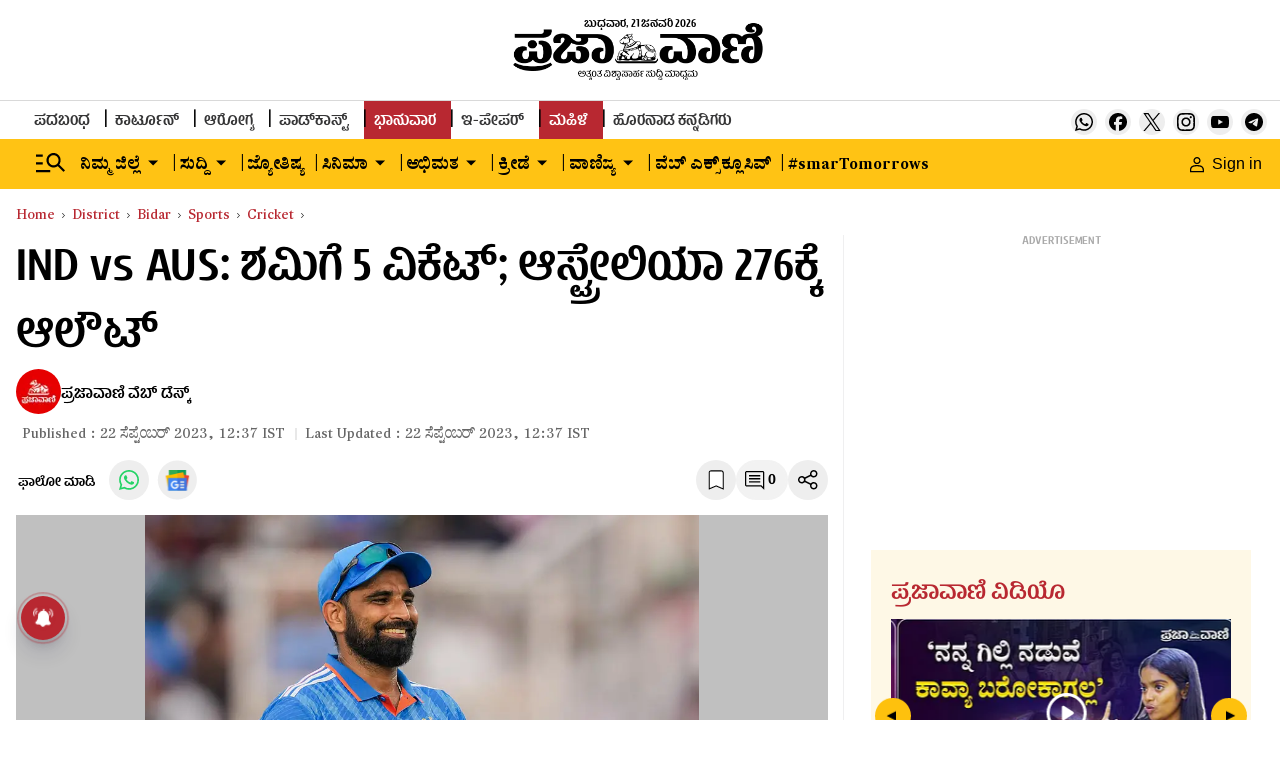

--- FILE ---
content_type: text/html; charset=utf-8
request_url: https://www.google.com/recaptcha/api2/aframe
body_size: 151
content:
<!DOCTYPE HTML><html><head><meta http-equiv="content-type" content="text/html; charset=UTF-8"></head><body><script nonce="SaEM-w7xEG-p_Tj8E_Jlrg">/** Anti-fraud and anti-abuse applications only. See google.com/recaptcha */ try{var clients={'sodar':'https://pagead2.googlesyndication.com/pagead/sodar?'};window.addEventListener("message",function(a){try{if(a.source===window.parent){var b=JSON.parse(a.data);var c=clients[b['id']];if(c){var d=document.createElement('img');d.src=c+b['params']+'&rc='+(localStorage.getItem("rc::a")?sessionStorage.getItem("rc::b"):"");window.document.body.appendChild(d);sessionStorage.setItem("rc::e",parseInt(sessionStorage.getItem("rc::e")||0)+1);localStorage.setItem("rc::h",'1768976658410');}}}catch(b){}});window.parent.postMessage("_grecaptcha_ready", "*");}catch(b){}</script></body></html>

--- FILE ---
content_type: application/javascript; charset=utf-8
request_url: https://fundingchoicesmessages.google.com/f/AGSKWxV4brF808_ayaguSb1ukQo-o-HsCqetrqE3jxtqh4QUeljrNWUh01x_lyv5lpZi6hVrx9Z9sPut8u58ZljvINeJ0BH6rC_x7ZGbd-DkDzr4kLDKJYoPF9DbmUtNu5uaNtW2BNWpvoXRntipTIduo-6zOiZiybSdxl6RwJmblkD9guvC93a5AxdESNiw/_/popunder1_/na.ads./glam728./banners/aff./ads/community?
body_size: -1293
content:
window['18b186d6-40f7-4eaf-8116-9a466f94dade'] = true;

--- FILE ---
content_type: text/javascript; charset=utf-8
request_url: https://comment.prajavani.net/api/story/count.js?callback=CoralCount.setCount&id=9a441c66-2d29-414c-874f-2cec3e96a3ba&ref=aHR0cHM6Ly93d3cucHJhamF2YW5pLm5ldC9zcG9ydHMvY3JpY2tldC9pbmQtdnMtYXVzLW1vaGFtbWVkLXNoYW1pLXBpY2tzLWZpdmUtYXVzdHJhbGlhLWFsbC1vdXQtZm9yLTI3Ni0yNDkxMTU1&url=https%3A%2F%2Fwww.prajavani.net%2Fsports%2Fcricket%2Find-vs-aus-mohammed-shami-picks-five-australia-all-out-for-276-2491155
body_size: 264
content:
/**/ typeof CoralCount.setCount === 'function' && CoralCount.setCount({"ref":"aHR0cHM6Ly93d3cucHJhamF2YW5pLm5ldC9zcG9ydHMvY3JpY2tldC9pbmQtdnMtYXVzLW1vaGFtbWVkLXNoYW1pLXBpY2tzLWZpdmUtYXVzdHJhbGlhLWFsbC1vdXQtZm9yLTI3Ni0yNDkxMTU1","countHtml":"<span class=\"coral-count-number\">COMMENT_COUNT</span>","textHtml":"<span class=\"coral-count-text\">Comments</span>","count":0,"id":null});